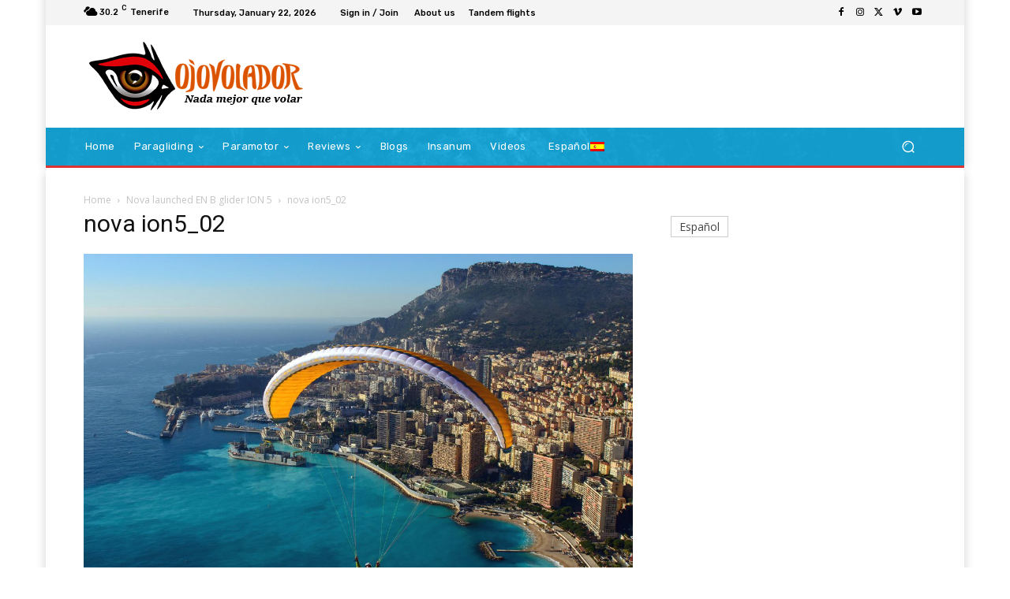

--- FILE ---
content_type: text/html; charset=UTF-8
request_url: https://ojovolador.com/wp-admin/admin-ajax.php?td_theme_name=Newspaper&v=12.6.8
body_size: -129
content:
{"9041":29}